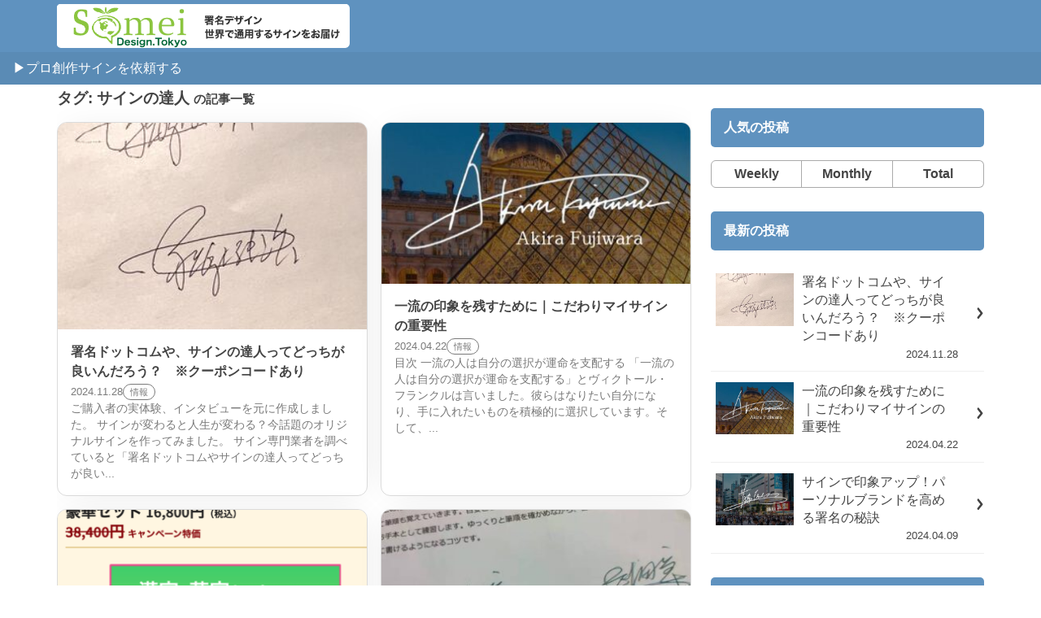

--- FILE ---
content_type: text/html; charset=UTF-8
request_url: https://syomeidesign.tokyo/?tag=%E3%82%B5%E3%82%A4%E3%83%B3%E3%81%AE%E9%81%94%E4%BA%BA
body_size: 6886
content:
<!DOCTYPE html><html dir="ltr" lang="ja"
 prefix="og: https://ogp.me/ns#" ><head prefix="og: http://ogp.me/ns# fb: http://ogp.me/ns/fb# article: http://ogp.me/ns/article#"><meta charset="UTF-8" ><meta name="viewport" content="width=device-width,initial-scale=1"><meta name="format-detection" content="telephone=no" ><link media="all" href="https://syomeidesign.tokyo/wp-content/cache/autoptimize/css/autoptimize_cfb7dd366456de26b3f875be086992d0.css" rel="stylesheet"><title>サインの達人 - サイン書き方講座｜簡単サインの作り方</title><meta name="robots" content="max-image-preview:large" /><link rel="canonical" href="https://syomeidesign.tokyo/?tag=%E3%82%B5%E3%82%A4%E3%83%B3%E3%81%AE%E9%81%94%E4%BA%BA" /><meta name="generator" content="All in One SEO (AIOSEO) 4.3.7" /> <script type="application/ld+json" class="aioseo-schema">{"@context":"https:\/\/schema.org","@graph":[{"@type":"BreadcrumbList","@id":"https:\/\/syomeidesign.tokyo\/?tag=%E3%82%B5%E3%82%A4%E3%83%B3%E3%81%AE%E9%81%94%E4%BA%BA#breadcrumblist","itemListElement":[{"@type":"ListItem","@id":"https:\/\/syomeidesign.tokyo\/#listItem","position":1,"item":{"@type":"WebPage","@id":"https:\/\/syomeidesign.tokyo\/","name":"\u30db\u30fc\u30e0","description":"\u7f72\u540d\u30c7\u30b6\u30a4\u30f3.tokyo","url":"https:\/\/syomeidesign.tokyo\/"},"nextItem":"https:\/\/syomeidesign.tokyo\/?tag=%e3%82%b5%e3%82%a4%e3%83%b3%e3%81%ae%e9%81%94%e4%ba%ba#listItem"},{"@type":"ListItem","@id":"https:\/\/syomeidesign.tokyo\/?tag=%e3%82%b5%e3%82%a4%e3%83%b3%e3%81%ae%e9%81%94%e4%ba%ba#listItem","position":2,"item":{"@type":"WebPage","@id":"https:\/\/syomeidesign.tokyo\/?tag=%e3%82%b5%e3%82%a4%e3%83%b3%e3%81%ae%e9%81%94%e4%ba%ba","name":"\u30b5\u30a4\u30f3\u306e\u9054\u4eba","url":"https:\/\/syomeidesign.tokyo\/?tag=%e3%82%b5%e3%82%a4%e3%83%b3%e3%81%ae%e9%81%94%e4%ba%ba"},"previousItem":"https:\/\/syomeidesign.tokyo\/#listItem"}]},{"@type":"CollectionPage","@id":"https:\/\/syomeidesign.tokyo\/?tag=%E3%82%B5%E3%82%A4%E3%83%B3%E3%81%AE%E9%81%94%E4%BA%BA#collectionpage","url":"https:\/\/syomeidesign.tokyo\/?tag=%E3%82%B5%E3%82%A4%E3%83%B3%E3%81%AE%E9%81%94%E4%BA%BA","name":"\u30b5\u30a4\u30f3\u306e\u9054\u4eba - \u30b5\u30a4\u30f3\u66f8\u304d\u65b9\u8b1b\u5ea7\uff5c\u7c21\u5358\u30b5\u30a4\u30f3\u306e\u4f5c\u308a\u65b9","inLanguage":"ja","isPartOf":{"@id":"https:\/\/syomeidesign.tokyo\/#website"},"breadcrumb":{"@id":"https:\/\/syomeidesign.tokyo\/?tag=%E3%82%B5%E3%82%A4%E3%83%B3%E3%81%AE%E9%81%94%E4%BA%BA#breadcrumblist"}},{"@type":"Organization","@id":"https:\/\/syomeidesign.tokyo\/#organization","name":"\u30b5\u30a4\u30f3\u66f8\u304d\u65b9\u8b1b\u5ea7\uff5c\u7c21\u5358\u30b5\u30a4\u30f3\u306e\u4f5c\u308a\u65b9","url":"https:\/\/syomeidesign.tokyo\/","logo":{"@type":"ImageObject","url":"https:\/\/syomeidesign.tokyo\/wp-content\/uploads\/2017\/06\/sitelogo-long-1.png","@id":"https:\/\/syomeidesign.tokyo\/#organizationLogo","width":600,"height":90,"caption":"\u7f72\u540d\u30b5\u30a4\u30f3\u306e\u66f8\u304d\u65b9\u8b1b\u5ea7\u3001\u30c7\u30b6\u30a4\u30f3\u898b\u672c\u30b5\u30f3\u30d7\u30eb\u3000\u30c8\u30c3\u30d7\u30da\u30fc\u30b8\u30ed\u30b4"},"image":{"@id":"https:\/\/syomeidesign.tokyo\/#organizationLogo"}},{"@type":"WebSite","@id":"https:\/\/syomeidesign.tokyo\/#website","url":"https:\/\/syomeidesign.tokyo\/","name":"\u30b5\u30a4\u30f3\u66f8\u304d\u65b9\u8b1b\u5ea7\uff5c\u7c21\u5358\u30b5\u30a4\u30f3\u306e\u4f5c\u308a\u65b9","description":"\u7f72\u540d\u30c7\u30b6\u30a4\u30f3.tokyo","inLanguage":"ja","publisher":{"@id":"https:\/\/syomeidesign.tokyo\/#organization"}}]}</script> <link rel='dns-prefetch' href='//use.fontawesome.com' /><link rel='dns-prefetch' href='//fonts.googleapis.com' /><link rel="alternate" type="application/rss+xml" title="サイン書き方講座｜簡単サインの作り方 &raquo; フィード" href="https://syomeidesign.tokyo/?feed=rss2" /><link rel="alternate" type="application/rss+xml" title="サイン書き方講座｜簡単サインの作り方 &raquo; コメントフィード" href="https://syomeidesign.tokyo/?feed=comments-rss2" /><link rel='stylesheet' id='font-awesome-css' href='//use.fontawesome.com/releases/v5.0.13/css/all.css?ver=6.1.9' type='text/css' media='all' /><link crossorigin="anonymous" rel='stylesheet' id='raleway-css' href='https://fonts.googleapis.com/css?family=Raleway&#038;ver=6.1.9' type='text/css' media='all' /> <script type='text/javascript' src='https://syomeidesign.tokyo/wp-includes/js/jquery/jquery.min.js?ver=3.6.1' id='jquery-core-js'></script> <link rel="https://api.w.org/" href="https://syomeidesign.tokyo/index.php?rest_route=/" /><link rel="alternate" type="application/json" href="https://syomeidesign.tokyo/index.php?rest_route=/wp/v2/tags/84" /><link rel="EditURI" type="application/rsd+xml" title="RSD" href="https://syomeidesign.tokyo/xmlrpc.php?rsd" /><link rel="wlwmanifest" type="application/wlwmanifest+xml" href="https://syomeidesign.tokyo/wp-includes/wlwmanifest.xml" /><link rel="manifest" href="/manifest.json">  <script src="https://syomeidesign.tokyo/wp-content/cache/autoptimize/js/autoptimize_97349d6b869d9151d28e9e65de57caf2.js"></script></head><body class="archive tag tag-84 wp-custom-logo" ><header class="global-header" role="banner"><div class="global-header-content container"><div class="logo"> <a href="https://syomeidesign.tokyo/" class="custom-logo-link" rel="home"><noscript><img width="600" height="90" src="https://syomeidesign.tokyo/wp-content/uploads/2017/06/sitelogo-long-1.png" class="custom-logo" alt="署名サインの書き方講座、デザイン見本サンプル　トップページロゴ" decoding="async" srcset="https://syomeidesign.tokyo/wp-content/uploads/2017/06/sitelogo-long-1.png 600w, https://syomeidesign.tokyo/wp-content/uploads/2017/06/sitelogo-long-1-300x45.png 300w" sizes="(max-width: 600px) 100vw, 600px" /></noscript><img width="600" height="90" src='data:image/svg+xml,%3Csvg%20xmlns=%22http://www.w3.org/2000/svg%22%20viewBox=%220%200%20600%2090%22%3E%3C/svg%3E' data-src="https://syomeidesign.tokyo/wp-content/uploads/2017/06/sitelogo-long-1.png" class="lazyload custom-logo" alt="署名サインの書き方講座、デザイン見本サンプル　トップページロゴ" decoding="async" data-srcset="https://syomeidesign.tokyo/wp-content/uploads/2017/06/sitelogo-long-1.png 600w, https://syomeidesign.tokyo/wp-content/uploads/2017/06/sitelogo-long-1-300x45.png 300w" data-sizes="(max-width: 600px) 100vw, 600px" /></a></div><div class="sns-icons optional-nav"></div></div><nav><ul class='head-menu-items'><li id="menu-item-597" class="menu-item menu-item-type-custom menu-item-object-custom menu-item-597"><a href="https://kanji-design.com">▶プロ創作サインを依頼する</a></li></ul><div class="head-menu-nav"> <button class="head-menu-nav-button head-menu-nav-button-left" style="display:none"></button> <button class="head-menu-nav-button head-menu-nav-button-right"></button></div></nav>  <script async src="https://www.googletagmanager.com/gtag/js?id=UA-99989668-1"></script> </header><div class="container grid main-2-column"><main class="content grid-content"><section class="archive"><header class="entry-head"><h1>タグ: <span>サインの達人</span> <span class="small">の記事一覧</span></h1></header><section class="entry-content" ><ul class="main-loop grid"><li class="column is-12 is-6-tablet card is-shadow is-big-picture"> <a href="https://syomeidesign.tokyo/?p=1572" rel="bookmark" title="署名ドットコムや、サインの達人ってどっちが良いんだろう？　※クーポンコードあり"><figure class="thumbnail"> <noscript><img width="299" height="200" src="https://syomeidesign.tokyo/wp-content/uploads/2023/03/サインを上手に書く方法.jpg" class="attachment-facebook-thumb size-facebook-thumb wp-post-image" alt="署名ドットコムや、サインの達人" decoding="async" /></noscript><img width="299" height="200" src='data:image/svg+xml,%3Csvg%20xmlns=%22http://www.w3.org/2000/svg%22%20viewBox=%220%200%20299%20200%22%3E%3C/svg%3E' data-src="https://syomeidesign.tokyo/wp-content/uploads/2023/03/サインを上手に書く方法.jpg" class="lazyload attachment-facebook-thumb size-facebook-thumb wp-post-image" alt="署名ドットコムや、サインの達人" decoding="async" /></figure><div class="footline"><div class="headline">署名ドットコムや、サインの達人ってどっちが良いんだろう？　※クーポンコードあり</div> <time class="bottom-footline">2024.11.28</time><div class="bottom-footline is-inline is-round-button category cat_1">情報</div><div class="excerpt">ご購入者の実体験、インタビューを元に作成しました。 サインが変わると人生が変わる？今話題のオリジナルサインを作ってみました。 サイン専門業者を調べていると「署名ドットコムやサインの達人ってどっちが良い...</div></div> </a></li><li class="column is-12 is-6-tablet card is-shadow is-big-picture"> <a href="https://syomeidesign.tokyo/?p=1569" rel="bookmark" title="一流の印象を残すために｜こだわりマイサインの重要性"><figure class="thumbnail"> <noscript><img width="384" height="200" src="https://syomeidesign.tokyo/wp-content/uploads/2024/04/Sdesign_03-384x200.jpeg" class="attachment-facebook-thumb size-facebook-thumb wp-post-image" alt="" decoding="async" loading="lazy" /></noscript><img width="384" height="200" src='data:image/svg+xml,%3Csvg%20xmlns=%22http://www.w3.org/2000/svg%22%20viewBox=%220%200%20384%20200%22%3E%3C/svg%3E' data-src="https://syomeidesign.tokyo/wp-content/uploads/2024/04/Sdesign_03-384x200.jpeg" class="lazyload attachment-facebook-thumb size-facebook-thumb wp-post-image" alt="" decoding="async" loading="lazy" /></figure><div class="footline"><div class="headline">一流の印象を残すために｜こだわりマイサインの重要性</div> <time class="bottom-footline">2024.04.22</time><div class="bottom-footline is-inline is-round-button category cat_1">情報</div><div class="excerpt">目次 一流の人は自分の選択が運命を支配する 「一流の人は自分の選択が運命を支配する」とヴィクトール・フランクルは言いました。彼らはなりたい自分になり、手に入れたいものを積極的に選択しています。そして、...</div></div> </a></li><li class="column is-12 is-6-tablet card is-shadow is-big-picture"> <a href="https://syomeidesign.tokyo/?p=1549" rel="bookmark" title="【2023年5月】サインの達人 最新クーポンコード！高品質サービス適用"><figure class="thumbnail"> <noscript><img width="384" height="200" src="https://syomeidesign.tokyo/wp-content/uploads/2021/10/image-1-384x200.png" class="attachment-facebook-thumb size-facebook-thumb wp-post-image" alt="サインの達人クーポンコード" decoding="async" loading="lazy" /></noscript><img width="384" height="200" src='data:image/svg+xml,%3Csvg%20xmlns=%22http://www.w3.org/2000/svg%22%20viewBox=%220%200%20384%20200%22%3E%3C/svg%3E' data-src="https://syomeidesign.tokyo/wp-content/uploads/2021/10/image-1-384x200.png" class="lazyload attachment-facebook-thumb size-facebook-thumb wp-post-image" alt="サインの達人クーポンコード" decoding="async" loading="lazy" /></figure><div class="footline"><div class="headline">【2023年5月】サインの達人 最新クーポンコード！高品質サービス適用</div> <time class="bottom-footline">2023.05.25</time><div class="bottom-footline is-inline is-round-button category cat_76">サイン記事</div><div class="excerpt">サイン専門家にサインを注文してみた。 クーポンコードあり https://kanji-design.com サインの達人で、お得に買い物できる最新のクーポンコードを紹介。最大50％OFFのイベントに加...</div></div> </a></li><li class="column is-12 is-6-tablet card is-shadow is-big-picture"> <a href="https://syomeidesign.tokyo/?p=1449" rel="bookmark" title="サインの達人と署名ドットコムで比較。サインの達人で注文してみたが…"><figure class="thumbnail"> <noscript><img width="384" height="200" src="https://syomeidesign.tokyo/wp-content/uploads/2021/10/WechatIMG363-384x200.jpeg" class="attachment-facebook-thumb size-facebook-thumb wp-post-image" alt="" decoding="async" loading="lazy" /></noscript><img width="384" height="200" src='data:image/svg+xml,%3Csvg%20xmlns=%22http://www.w3.org/2000/svg%22%20viewBox=%220%200%20384%20200%22%3E%3C/svg%3E' data-src="https://syomeidesign.tokyo/wp-content/uploads/2021/10/WechatIMG363-384x200.jpeg" class="lazyload attachment-facebook-thumb size-facebook-thumb wp-post-image" alt="" decoding="async" loading="lazy" /></figure><div class="footline"><div class="headline">サインの達人と署名ドットコムで比較。サインの達人で注文してみたが…</div> <time class="bottom-footline">2021.10.12</time><div class="bottom-footline is-inline is-round-button category cat_1">情報</div><div class="excerpt">サインの達人と署名ドットコムなど業者がある中で、サインをいざ作ってみたいと思って踏み切れない。今回私が自らサインを業者に依頼してみました。自分でサインを書いてみても、全く上手く行かない。。恥ずかしいサインはもう嫌だ、本気でサインに向き合ってみます。今回は、サインの達人へサイン注文してみたが、想像してなかった結果が。</div></div> </a></li></ul><nav id="more-button"></nav></section></section></main><div id="sidebar" class="grid-sidebar"><div class="sidebar-main sticky"><section class="wpp-sidebar sidebar-widget sentry-widget"><h1>人気の投稿</h1><div class="se_popular_posts"> <input id="panel-1-ctrl" class="panel-radios" type="radio" name="tab-radios" checked> <input id="panel-2-ctrl" class="panel-radios" type="radio" name="tab-radios"> <input id="panel-3-ctrl" class="panel-radios" type="radio" name="tab-radios"><ul class="tabs"><li class="tab-item li-for-panel-1"> <label class="panel-label" for="panel-1-ctrl">Weekly</label></li><li class="tab-item li-for-panel-2"> <label class="panel-label" for="panel-2-ctrl">Monthly</label></li><li class="tab-item li-for-panel-3"> <label class="panel-label" for="panel-3-ctrl">Total</label></li></ul><div class="panels"><div class="wpp_content panel-1"><ul class="wpp-list list is-thumbnail-list is-indicator"><li class="thumblist"> <a href= "https://syomeidesign.tokyo/?p=1027"><figure class="thumbnail"><noscript><img src="https://syomeidesign.tokyo/wp-content/uploads/2018/08/STUSSYの書き方スロー再生サインの書き方-300x200.png" width="300" height="200" alt="STUSSYの書き方 │ 簡単５ステップ" class="wpp-thumbnail wpp_cached_thumb wpp_featured" /></noscript><img src='data:image/svg+xml,%3Csvg%20xmlns=%22http://www.w3.org/2000/svg%22%20viewBox=%220%200%20300%20200%22%3E%3C/svg%3E' data-src="https://syomeidesign.tokyo/wp-content/uploads/2018/08/STUSSYの書き方スロー再生サインの書き方-300x200.png" width="300" height="200" alt="STUSSYの書き方 │ 簡単５ステップ" class="lazyload wpp-thumbnail wpp_cached_thumb wpp_featured" /></figure><div class="content"><div class="post-text">STUSSYの書き方 │ 簡単５ステップ</div> <span class="footline"><time><i class="far fa-clock"></i>2018.8.14</time></span></div> </a></li><li class="thumblist"> <a href= "https://syomeidesign.tokyo/?p=984"><figure class="thumbnail"><noscript><img src="https://syomeidesign.tokyo/wp-content/uploads/2018/02/sample_business-300x200.jpg" width="300" height="200" alt="海外ビジネスで使える、英語サインの書き方（初心者向け）" class="wpp-thumbnail wpp_cached_thumb wpp_featured" /></noscript><img src='data:image/svg+xml,%3Csvg%20xmlns=%22http://www.w3.org/2000/svg%22%20viewBox=%220%200%20300%20200%22%3E%3C/svg%3E' data-src="https://syomeidesign.tokyo/wp-content/uploads/2018/02/sample_business-300x200.jpg" width="300" height="200" alt="海外ビジネスで使える、英語サインの書き方（初心者向け）" class="lazyload wpp-thumbnail wpp_cached_thumb wpp_featured" /></figure><div class="content"><div class="post-text">海外ビジネスで使える、英語サインの書き方（初心者向け）</div> <span class="footline"><time><i class="far fa-clock"></i>2018.2.27</time></span></div> </a></li><li class="thumblist"> <a href= "https://syomeidesign.tokyo/?p=1515"><figure class="thumbnail"><noscript><img src="https://syomeidesign.tokyo/wp-content/uploads/2023/03/サインデザイン練習キット-300x200.gif" width="300" height="200" alt="サインの書き方｜サインの達人にしてみた結果が想像以上に…" class="wpp-thumbnail wpp_cached_thumb wpp_featured" /></noscript><img src='data:image/svg+xml,%3Csvg%20xmlns=%22http://www.w3.org/2000/svg%22%20viewBox=%220%200%20300%20200%22%3E%3C/svg%3E' data-src="https://syomeidesign.tokyo/wp-content/uploads/2023/03/サインデザイン練習キット-300x200.gif" width="300" height="200" alt="サインの書き方｜サインの達人にしてみた結果が想像以上に…" class="lazyload wpp-thumbnail wpp_cached_thumb wpp_featured" /></figure><div class="content"><div class="post-text">サインの書き方｜サインの達人にしてみた結果が想像以上に…</div> <span class="footline"><time><i class="far fa-clock"></i>2023.3.24</time></span></div> </a></li><li class="thumblist"> <a href= "https://syomeidesign.tokyo/?p=1384"><figure class="thumbnail"><noscript><img src="https://syomeidesign.tokyo/wp-content/uploads/2020/04/格上げサイン体験レビュー注文-300x200.jpg" width="300" height="200" alt="【印鑑不要】海外では常識、電子サイン署名の書き方、業務効率" class="wpp-thumbnail wpp_cached_thumb wpp_featured" /></noscript><img src='data:image/svg+xml,%3Csvg%20xmlns=%22http://www.w3.org/2000/svg%22%20viewBox=%220%200%20300%20200%22%3E%3C/svg%3E' data-src="https://syomeidesign.tokyo/wp-content/uploads/2020/04/格上げサイン体験レビュー注文-300x200.jpg" width="300" height="200" alt="【印鑑不要】海外では常識、電子サイン署名の書き方、業務効率" class="lazyload wpp-thumbnail wpp_cached_thumb wpp_featured" /></figure><div class="content"><div class="post-text">【印鑑不要】海外では常識、電子サイン署名の書き方、業務効率</div> <span class="footline"><time><i class="far fa-clock"></i>2020.4.28</time></span></div> </a></li></ul></div><div class="wpp_content panel-2"><ul class="wpp-list list is-thumbnail-list is-indicator"><li class="thumblist"> <a href= "https://syomeidesign.tokyo/?p=984"><figure class="thumbnail"><noscript><img src="https://syomeidesign.tokyo/wp-content/uploads/2018/02/sample_business-300x200.jpg" width="300" height="200" alt="海外ビジネスで使える、英語サインの書き方（初心者向け）" class="wpp-thumbnail wpp_cached_thumb wpp_featured" /></noscript><img src='data:image/svg+xml,%3Csvg%20xmlns=%22http://www.w3.org/2000/svg%22%20viewBox=%220%200%20300%20200%22%3E%3C/svg%3E' data-src="https://syomeidesign.tokyo/wp-content/uploads/2018/02/sample_business-300x200.jpg" width="300" height="200" alt="海外ビジネスで使える、英語サインの書き方（初心者向け）" class="lazyload wpp-thumbnail wpp_cached_thumb wpp_featured" /></figure><div class="content"><div class="post-text">海外ビジネスで使える、英語サインの書き方（初心者向け）</div> <span class="footline"><time><i class="far fa-clock"></i>2018.2.27</time></span></div> </a></li><li class="thumblist"> <a href= "https://syomeidesign.tokyo/?p=1027"><figure class="thumbnail"><noscript><img src="https://syomeidesign.tokyo/wp-content/uploads/2018/08/STUSSYの書き方スロー再生サインの書き方-300x200.png" width="300" height="200" alt="STUSSYの書き方 │ 簡単５ステップ" class="wpp-thumbnail wpp_cached_thumb wpp_featured" /></noscript><img src='data:image/svg+xml,%3Csvg%20xmlns=%22http://www.w3.org/2000/svg%22%20viewBox=%220%200%20300%20200%22%3E%3C/svg%3E' data-src="https://syomeidesign.tokyo/wp-content/uploads/2018/08/STUSSYの書き方スロー再生サインの書き方-300x200.png" width="300" height="200" alt="STUSSYの書き方 │ 簡単５ステップ" class="lazyload wpp-thumbnail wpp_cached_thumb wpp_featured" /></figure><div class="content"><div class="post-text">STUSSYの書き方 │ 簡単５ステップ</div> <span class="footline"><time><i class="far fa-clock"></i>2018.8.14</time></span></div> </a></li><li class="thumblist"> <a href= "https://syomeidesign.tokyo/?p=1449"><figure class="thumbnail"><noscript><img src="https://syomeidesign.tokyo/wp-content/uploads/2021/10/WechatIMG363-300x200.jpeg" width="300" height="200" alt="サインの達人と署名ドットコムで比較。サインの達人で注文してみたが…" class="wpp-thumbnail wpp_cached_thumb wpp_featured" /></noscript><img src='data:image/svg+xml,%3Csvg%20xmlns=%22http://www.w3.org/2000/svg%22%20viewBox=%220%200%20300%20200%22%3E%3C/svg%3E' data-src="https://syomeidesign.tokyo/wp-content/uploads/2021/10/WechatIMG363-300x200.jpeg" width="300" height="200" alt="サインの達人と署名ドットコムで比較。サインの達人で注文してみたが…" class="lazyload wpp-thumbnail wpp_cached_thumb wpp_featured" /></figure><div class="content"><div class="post-text">サインの達人と署名ドットコムで比較。サインの達人で注文してみたが…</div> <span class="footline"><time><i class="far fa-clock"></i>2021.10.12</time></span></div> </a></li><li class="thumblist"> <a href= "https://syomeidesign.tokyo/?p=1515"><figure class="thumbnail"><noscript><img src="https://syomeidesign.tokyo/wp-content/uploads/2023/03/サインデザイン練習キット-300x200.gif" width="300" height="200" alt="サインの書き方｜サインの達人にしてみた結果が想像以上に…" class="wpp-thumbnail wpp_cached_thumb wpp_featured" /></noscript><img src='data:image/svg+xml,%3Csvg%20xmlns=%22http://www.w3.org/2000/svg%22%20viewBox=%220%200%20300%20200%22%3E%3C/svg%3E' data-src="https://syomeidesign.tokyo/wp-content/uploads/2023/03/サインデザイン練習キット-300x200.gif" width="300" height="200" alt="サインの書き方｜サインの達人にしてみた結果が想像以上に…" class="lazyload wpp-thumbnail wpp_cached_thumb wpp_featured" /></figure><div class="content"><div class="post-text">サインの書き方｜サインの達人にしてみた結果が想像以上に…</div> <span class="footline"><time><i class="far fa-clock"></i>2023.3.24</time></span></div> </a></li></ul></div><div class="wpp_content panel-3"><ul class="wpp-list list is-thumbnail-list is-indicator"><li class="thumblist"> <a href= "https://syomeidesign.tokyo/?p=984"><figure class="thumbnail"><noscript><img src="https://syomeidesign.tokyo/wp-content/uploads/2018/02/sample_business-300x200.jpg" width="300" height="200" alt="海外ビジネスで使える、英語サインの書き方（初心者向け）" class="wpp-thumbnail wpp_cached_thumb wpp_featured" /></noscript><img src='data:image/svg+xml,%3Csvg%20xmlns=%22http://www.w3.org/2000/svg%22%20viewBox=%220%200%20300%20200%22%3E%3C/svg%3E' data-src="https://syomeidesign.tokyo/wp-content/uploads/2018/02/sample_business-300x200.jpg" width="300" height="200" alt="海外ビジネスで使える、英語サインの書き方（初心者向け）" class="lazyload wpp-thumbnail wpp_cached_thumb wpp_featured" /></figure><div class="content"><div class="post-text">海外ビジネスで使える、英語サインの書き方（初心者向け）</div> <span class="footline"><time><i class="far fa-clock"></i>2018.2.27</time></span></div> </a></li><li class="thumblist"> <a href= "https://syomeidesign.tokyo/?p=141"><figure class="thumbnail"><noscript><img src="https://syomeidesign.tokyo/wp-content/uploads/2017/06/sample_how02-1.png" width="300" height="200" alt="サイン署名かわいい書き方" class="wpp-thumbnail wpp_cached_thumb wpp_featured" /></noscript><img src='data:image/svg+xml,%3Csvg%20xmlns=%22http://www.w3.org/2000/svg%22%20viewBox=%220%200%20300%20200%22%3E%3C/svg%3E' data-src="https://syomeidesign.tokyo/wp-content/uploads/2017/06/sample_how02-1.png" width="300" height="200" alt="サイン署名かわいい書き方" class="lazyload wpp-thumbnail wpp_cached_thumb wpp_featured" /></figure><div class="content"><div class="post-text">サイン署名かわいい書き方</div> <span class="footline"><time><i class="far fa-clock"></i>2017.6.5</time></span></div> </a></li><li class="thumblist"> <a href= "https://syomeidesign.tokyo/?p=1027"><figure class="thumbnail"><noscript><img src="https://syomeidesign.tokyo/wp-content/uploads/2018/08/STUSSYの書き方スロー再生サインの書き方-300x200.png" width="300" height="200" alt="STUSSYの書き方 │ 簡単５ステップ" class="wpp-thumbnail wpp_cached_thumb wpp_featured" /></noscript><img src='data:image/svg+xml,%3Csvg%20xmlns=%22http://www.w3.org/2000/svg%22%20viewBox=%220%200%20300%20200%22%3E%3C/svg%3E' data-src="https://syomeidesign.tokyo/wp-content/uploads/2018/08/STUSSYの書き方スロー再生サインの書き方-300x200.png" width="300" height="200" alt="STUSSYの書き方 │ 簡単５ステップ" class="lazyload wpp-thumbnail wpp_cached_thumb wpp_featured" /></figure><div class="content"><div class="post-text">STUSSYの書き方 │ 簡単５ステップ</div> <span class="footline"><time><i class="far fa-clock"></i>2018.8.14</time></span></div> </a></li><li class="thumblist"> <a href= "https://syomeidesign.tokyo/?p=218"><figure class="thumbnail"><noscript><img src="https://syomeidesign.tokyo/wp-content/uploads/2017/06/sample_kd007-300x200.png" width="300" height="200" alt="シンプルな漢字サインの作り方" class="wpp-thumbnail wpp_cached_thumb wpp_featured" /></noscript><img src='data:image/svg+xml,%3Csvg%20xmlns=%22http://www.w3.org/2000/svg%22%20viewBox=%220%200%20300%20200%22%3E%3C/svg%3E' data-src="https://syomeidesign.tokyo/wp-content/uploads/2017/06/sample_kd007-300x200.png" width="300" height="200" alt="シンプルな漢字サインの作り方" class="lazyload wpp-thumbnail wpp_cached_thumb wpp_featured" /></figure><div class="content"><div class="post-text">シンプルな漢字サインの作り方</div> <span class="footline"><time><i class="far fa-clock"></i>2017.6.10</time></span></div> </a></li></ul></div></div></div></section><section class="wpp-sidebar sidebar-widget sentry-widget"><h1>最新の投稿</h1><ul class="list is-thumbnail-list is-indicator"><li class="thumblist"> <a href="https://syomeidesign.tokyo/?p=1572"><figure class="thumbnail"> <noscript><img width="299" height="200" src="https://syomeidesign.tokyo/wp-content/uploads/2023/03/サインを上手に書く方法.jpg" class="attachment-related-thumb size-related-thumb wp-post-image" alt="署名ドットコムや、サインの達人" decoding="async" loading="lazy" /></noscript><img width="299" height="200" src='data:image/svg+xml,%3Csvg%20xmlns=%22http://www.w3.org/2000/svg%22%20viewBox=%220%200%20299%20200%22%3E%3C/svg%3E' data-src="https://syomeidesign.tokyo/wp-content/uploads/2023/03/サインを上手に書く方法.jpg" class="lazyload attachment-related-thumb size-related-thumb wp-post-image" alt="署名ドットコムや、サインの達人" decoding="async" loading="lazy" /></figure><div class="content"> 署名ドットコムや、サインの達人ってどっちが良いんだろう？　※クーポンコードあり <span class="footline"><time>2024.11.28</time></span></div> </a></li><li class="thumblist"> <a href="https://syomeidesign.tokyo/?p=1569"><figure class="thumbnail"> <noscript><img width="300" height="200" src="https://syomeidesign.tokyo/wp-content/uploads/2024/04/Sdesign_03-300x200.jpeg" class="attachment-related-thumb size-related-thumb wp-post-image" alt="" decoding="async" loading="lazy" /></noscript><img width="300" height="200" src='data:image/svg+xml,%3Csvg%20xmlns=%22http://www.w3.org/2000/svg%22%20viewBox=%220%200%20300%20200%22%3E%3C/svg%3E' data-src="https://syomeidesign.tokyo/wp-content/uploads/2024/04/Sdesign_03-300x200.jpeg" class="lazyload attachment-related-thumb size-related-thumb wp-post-image" alt="" decoding="async" loading="lazy" /></figure><div class="content"> 一流の印象を残すために｜こだわりマイサインの重要性 <span class="footline"><time>2024.04.22</time></span></div> </a></li><li class="thumblist"> <a href="https://syomeidesign.tokyo/?p=1564"><figure class="thumbnail"> <noscript><img width="300" height="200" src="https://syomeidesign.tokyo/wp-content/uploads/2024/04/Sdesign_04-300x200.jpeg" class="attachment-related-thumb size-related-thumb wp-post-image" alt="" decoding="async" loading="lazy" /></noscript><img width="300" height="200" src='data:image/svg+xml,%3Csvg%20xmlns=%22http://www.w3.org/2000/svg%22%20viewBox=%220%200%20300%20200%22%3E%3C/svg%3E' data-src="https://syomeidesign.tokyo/wp-content/uploads/2024/04/Sdesign_04-300x200.jpeg" class="lazyload attachment-related-thumb size-related-thumb wp-post-image" alt="" decoding="async" loading="lazy" /></figure><div class="content"> サインで印象アップ！パーソナルブランドを高める署名の秘訣 <span class="footline"><time>2024.04.09</time></span></div> </a></li></ul></section><section class="wpp-sidebar sidebar-widget sentry-widget"><h1>署名デザイン.tokyo　運営者：長谷川</h1><div class="textwidget"><noscript><img src="https://syomeidesign.tokyo/wp-content/uploads/2018/11/-e1543461340934.jpg" alt="世界で通用するサインを作成 漢字デザイン.com" width="320px"></noscript><img class="lazyload" src='data:image/svg+xml,%3Csvg%20xmlns=%22http://www.w3.org/2000/svg%22%20viewBox=%220%200%20320%20213.33333333333%22%3E%3C/svg%3E' data-src="https://syomeidesign.tokyo/wp-content/uploads/2018/11/-e1543461340934.jpg" alt="世界で通用するサインを作成 漢字デザイン.com" width="320px"><br> 1986年生まれ。海外での仕事が多く、東南アジア、オセアニアを飛び交う毎日。<br><br> 海外駐在員としての経験を活かし、日本で働く方々へ有益な<a href="https://syomeidesign.tokyo/">サインの書き方ブログ</a>を発信。 <br><br> 特に海外で活躍する著名人、デザインアーティストなどの人脈と経験を活かし、日本へのサインの普及活動を行っている。 <br></div></section><section class="wpp-sidebar sidebar-widget sentry-widget"><div class="textwidget"><a href="https://kanji-design.com"><noscript><img src="https://syomeidesign.tokyo/wp-content/uploads/2018/02/banner_003.jpg" alt="サイン書き方、サインの作り方をプロに依頼するサンプル見本"  width="280px"/></noscript><img class="lazyload" src='data:image/svg+xml,%3Csvg%20xmlns=%22http://www.w3.org/2000/svg%22%20viewBox=%220%200%20280%20186.66666666667%22%3E%3C/svg%3E' data-src="https://syomeidesign.tokyo/wp-content/uploads/2018/02/banner_003.jpg" alt="サイン書き方、サインの作り方をプロに依頼するサンプル見本"  width="280px"/></a></div></section></div></div></div><div class="sentry-bottom-nav"><ul><li id="btn-top" class="circle-button is-float"><a href="#top" title="ページトップヘ"><i class="fa fas fa-arrow-up"></i></a></li></ul></div><aside class="float-sns-box"><div class="container"> <a id="btn-close" href="#close" ><i class="fas fa-times"></i></a><div class="sns-share sns-share-large"><h2>Share<span class="small">この記事をシェアしよう！</span></h2><ul class="columns grid is-multiline is-mobile"><li class="column is-6"> <a class="button is-large is-fill facebook" target="_blank" href="//www.facebook.com/sharer.php?src=bm&u=https://syomeidesign.tokyo/?p=1572"> <i class="fab fa-facebook-f"></i> <span class="sharetext">いいね</span> </span> </a></li><li class="column is-6"> <a class="button is-large is-fill  twitter" onclick="window.open('//twitter.com/intent/tweet?url=https%3A%2F%2Fsyomeidesign.tokyo%2F%3Fp%3D1572&text=%E7%BD%B2%E5%90%8D%E3%83%89%E3%83%83%E3%83%88%E3%82%B3%E3%83%A0%E3%82%84%E3%80%81%E3%82%B5%E3%82%A4%E3%83%B3%E3%81%AE%E9%81%94%E4%BA%BA%E3%81%A3%E3%81%A6%E3%81%A9%E3%81%A3%E3%81%A1%E3%81%8C%E8%89%AF%E3%81%84%E3%82%93%E3%81%A0%E3%82%8D%E3%81%86%EF%BC%9F%E3%80%80%E2%80%BB%E3%82%AF%E3%83%BC%E3%83%9D%E3%83%B3%E3%82%B3%E3%83%BC%E3%83%89%E3%81%82%E3%82%8A				&tw_p=tweetbutton', '', 'width=500,height=450'); return false;"> <i class="fab fa-twitter"></i> <span class="sharetext">ツイート</span> </a></li><li class="column is-4"> <a class="button is-large is-fill hatebu" target="_blank" href="https://b.hatena.ne.jp/add?mode=confirm&url=https%3A%2F%2Fsyomeidesign.tokyo%2F%3Fp%3D1572&title=%E7%BD%B2%E5%90%8D%E3%83%89%E3%83%83%E3%83%88%E3%82%B3%E3%83%A0%E3%82%84%E3%80%81%E3%82%B5%E3%82%A4%E3%83%B3%E3%81%AE%E9%81%94%E4%BA%BA%E3%81%A3%E3%81%A6%E3%81%A9%E3%81%A3%E3%81%A1%E3%81%8C%E8%89%AF%E3%81%84%E3%82%93%E3%81%A0%E3%82%8D%E3%81%86%EF%BC%9F%E3%80%80%E2%80%BB%E3%82%AF%E3%83%BC%E3%83%9D%E3%83%B3%E3%82%B3%E3%83%BC%E3%83%89%E3%81%82%E3%82%8A" onclick="window.open(this.href, 'HBwindow', 'width=600, height=400, menubar=no, toolbar=no, scrollbars=yes'); return false;" target="_blank"> <i class="fa se-hatebu"></i> <span class="sharetext is-mobile-hidden">はてブ</span> </a> <script type="text/javascript" src="//b.st-hatena.com/js/bookmark_button.js" charset="utf-8" async="async"></script> </li><li class="column is-4"> <a class="button is-large is-fill pocket" onclick="window.open('//getpocket.com/edit?url=https%3A%2F%2Fsyomeidesign.tokyo%2F%3Fp%3D1572&title=%E7%BD%B2%E5%90%8D%E3%83%89%E3%83%83%E3%83%88%E3%82%B3%E3%83%A0%E3%82%84%E3%80%81%E3%82%B5%E3%82%A4%E3%83%B3%E3%81%AE%E9%81%94%E4%BA%BA%E3%81%A3%E3%81%A6%E3%81%A9%E3%81%A3%E3%81%A1%E3%81%8C%E8%89%AF%E3%81%84%E3%82%93%E3%81%A0%E3%82%8D%E3%81%86%EF%BC%9F%E3%80%80%E2%80%BB%E3%82%AF%E3%83%BC%E3%83%9D%E3%83%B3%E3%82%B3%E3%83%BC%E3%83%89%E3%81%82%E3%82%8A', '', 'width=500,height=350'); return false;"> <i class="fab fa-get-pocket"></i> <span class="sharetext is-mobile-hidden">Pocket</span> </a></li><li class="column is-4"> <a class="button is-large is-fill line" target="_blank" href="//line.me/R/msg/text/?署名ドットコムや、サインの達人ってどっちが良いんだろう？　※クーポンコードあり%0D%0Ahttps://syomeidesign.tokyo/?p=1572"> <i class="fa se-line" aria-hidden="true"></i><span class="sharetext">送る</span> </a></li></ul></div></div></aside><footer id="footer" class="global-footer sentry-widget"><div class="container"><div class="grid"><div class="column is-12 is-4-desktop"><aside class="wpp-sidebar footer_left"><h1>【サイン依頼はこちら】</h1><div class="textwidget">▶創作サイン専門店｜サインの達人 <a href="https://kanji-design.com" target="”_blank”" rel="noopener"><noscript><img src="https://syomeidesign.tokyo/wp-content/uploads/2018/02/banner_002.jpg" alt="サイン書き方、サインの作り方をプロに依頼するサンプル見本" class="img-responsive" width="300"></noscript><img src='data:image/svg+xml,%3Csvg%20xmlns=%22http://www.w3.org/2000/svg%22%20viewBox=%220%200%20300%20200%22%3E%3C/svg%3E' data-src="https://syomeidesign.tokyo/wp-content/uploads/2018/02/banner_002.jpg" alt="サイン書き方、サインの作り方をプロに依頼するサンプル見本" class="lazyload img-responsive" width="300"></a></div></aside></div><div class="column is-12 is-6-tablet is-4-desktop"><aside class="wpp-sidebar footer_middle"><div class="se_popular_posts"> <input id="panel-1-ctrl" class="panel-radios" type="radio" name="tab-radios" checked> <input id="panel-2-ctrl" class="panel-radios" type="radio" name="tab-radios"> <input id="panel-3-ctrl" class="panel-radios" type="radio" name="tab-radios"><ul class="tabs"><li class="tab-item li-for-panel-1"> <label class="panel-label" for="panel-1-ctrl">Weekly</label></li><li class="tab-item li-for-panel-2"> <label class="panel-label" for="panel-2-ctrl">Monthly</label></li><li class="tab-item li-for-panel-3"> <label class="panel-label" for="panel-3-ctrl">Total</label></li></ul><div class="panels"><div class="wpp_content panel-1"><ul class="wpp-list list is-thumbnail-list is-indicator"><li class="thumblist"> <a href= "https://syomeidesign.tokyo/?p=1027"><figure class="thumbnail"><noscript><img src="https://syomeidesign.tokyo/wp-content/uploads/2018/08/STUSSYの書き方スロー再生サインの書き方-300x200.png" width="300" height="200" alt="STUSSYの書き方 │ 簡単５ステップ" class="wpp-thumbnail wpp_cached_thumb wpp_featured" /></noscript><img src='data:image/svg+xml,%3Csvg%20xmlns=%22http://www.w3.org/2000/svg%22%20viewBox=%220%200%20300%20200%22%3E%3C/svg%3E' data-src="https://syomeidesign.tokyo/wp-content/uploads/2018/08/STUSSYの書き方スロー再生サインの書き方-300x200.png" width="300" height="200" alt="STUSSYの書き方 │ 簡単５ステップ" class="lazyload wpp-thumbnail wpp_cached_thumb wpp_featured" /></figure><div class="content"><div class="post-text">STUSSYの書き方 │ 簡単５ステップ</div> <span class="footline"><time><i class="far fa-clock"></i>2018.8.14</time></span></div> </a></li><li class="thumblist"> <a href= "https://syomeidesign.tokyo/?p=984"><figure class="thumbnail"><noscript><img src="https://syomeidesign.tokyo/wp-content/uploads/2018/02/sample_business-300x200.jpg" width="300" height="200" alt="海外ビジネスで使える、英語サインの書き方（初心者向け）" class="wpp-thumbnail wpp_cached_thumb wpp_featured" /></noscript><img src='data:image/svg+xml,%3Csvg%20xmlns=%22http://www.w3.org/2000/svg%22%20viewBox=%220%200%20300%20200%22%3E%3C/svg%3E' data-src="https://syomeidesign.tokyo/wp-content/uploads/2018/02/sample_business-300x200.jpg" width="300" height="200" alt="海外ビジネスで使える、英語サインの書き方（初心者向け）" class="lazyload wpp-thumbnail wpp_cached_thumb wpp_featured" /></figure><div class="content"><div class="post-text">海外ビジネスで使える、英語サインの書き方（初心者向け）</div> <span class="footline"><time><i class="far fa-clock"></i>2018.2.27</time></span></div> </a></li><li class="thumblist"> <a href= "https://syomeidesign.tokyo/?p=1515"><figure class="thumbnail"><noscript><img src="https://syomeidesign.tokyo/wp-content/uploads/2023/03/サインデザイン練習キット-300x200.gif" width="300" height="200" alt="サインの書き方｜サインの達人にしてみた結果が想像以上に…" class="wpp-thumbnail wpp_cached_thumb wpp_featured" /></noscript><img src='data:image/svg+xml,%3Csvg%20xmlns=%22http://www.w3.org/2000/svg%22%20viewBox=%220%200%20300%20200%22%3E%3C/svg%3E' data-src="https://syomeidesign.tokyo/wp-content/uploads/2023/03/サインデザイン練習キット-300x200.gif" width="300" height="200" alt="サインの書き方｜サインの達人にしてみた結果が想像以上に…" class="lazyload wpp-thumbnail wpp_cached_thumb wpp_featured" /></figure><div class="content"><div class="post-text">サインの書き方｜サインの達人にしてみた結果が想像以上に…</div> <span class="footline"><time><i class="far fa-clock"></i>2023.3.24</time></span></div> </a></li></ul></div><div class="wpp_content panel-2"><ul class="wpp-list list is-thumbnail-list is-indicator"><li class="thumblist"> <a href= "https://syomeidesign.tokyo/?p=984"><figure class="thumbnail"><noscript><img src="https://syomeidesign.tokyo/wp-content/uploads/2018/02/sample_business-300x200.jpg" width="300" height="200" alt="海外ビジネスで使える、英語サインの書き方（初心者向け）" class="wpp-thumbnail wpp_cached_thumb wpp_featured" /></noscript><img src='data:image/svg+xml,%3Csvg%20xmlns=%22http://www.w3.org/2000/svg%22%20viewBox=%220%200%20300%20200%22%3E%3C/svg%3E' data-src="https://syomeidesign.tokyo/wp-content/uploads/2018/02/sample_business-300x200.jpg" width="300" height="200" alt="海外ビジネスで使える、英語サインの書き方（初心者向け）" class="lazyload wpp-thumbnail wpp_cached_thumb wpp_featured" /></figure><div class="content"><div class="post-text">海外ビジネスで使える、英語サインの書き方（初心者向け）</div> <span class="footline"><time><i class="far fa-clock"></i>2018.2.27</time></span></div> </a></li><li class="thumblist"> <a href= "https://syomeidesign.tokyo/?p=1027"><figure class="thumbnail"><noscript><img src="https://syomeidesign.tokyo/wp-content/uploads/2018/08/STUSSYの書き方スロー再生サインの書き方-300x200.png" width="300" height="200" alt="STUSSYの書き方 │ 簡単５ステップ" class="wpp-thumbnail wpp_cached_thumb wpp_featured" /></noscript><img src='data:image/svg+xml,%3Csvg%20xmlns=%22http://www.w3.org/2000/svg%22%20viewBox=%220%200%20300%20200%22%3E%3C/svg%3E' data-src="https://syomeidesign.tokyo/wp-content/uploads/2018/08/STUSSYの書き方スロー再生サインの書き方-300x200.png" width="300" height="200" alt="STUSSYの書き方 │ 簡単５ステップ" class="lazyload wpp-thumbnail wpp_cached_thumb wpp_featured" /></figure><div class="content"><div class="post-text">STUSSYの書き方 │ 簡単５ステップ</div> <span class="footline"><time><i class="far fa-clock"></i>2018.8.14</time></span></div> </a></li><li class="thumblist"> <a href= "https://syomeidesign.tokyo/?p=1449"><figure class="thumbnail"><noscript><img src="https://syomeidesign.tokyo/wp-content/uploads/2021/10/WechatIMG363-300x200.jpeg" width="300" height="200" alt="サインの達人と署名ドットコムで比較。サインの達人で注文してみたが…" class="wpp-thumbnail wpp_cached_thumb wpp_featured" /></noscript><img src='data:image/svg+xml,%3Csvg%20xmlns=%22http://www.w3.org/2000/svg%22%20viewBox=%220%200%20300%20200%22%3E%3C/svg%3E' data-src="https://syomeidesign.tokyo/wp-content/uploads/2021/10/WechatIMG363-300x200.jpeg" width="300" height="200" alt="サインの達人と署名ドットコムで比較。サインの達人で注文してみたが…" class="lazyload wpp-thumbnail wpp_cached_thumb wpp_featured" /></figure><div class="content"><div class="post-text">サインの達人と署名ドットコムで比較。サインの達人で注文してみたが…</div> <span class="footline"><time><i class="far fa-clock"></i>2021.10.12</time></span></div> </a></li></ul></div><div class="wpp_content panel-3"><ul class="wpp-list list is-thumbnail-list is-indicator"><li class="thumblist"> <a href= "https://syomeidesign.tokyo/?p=984"><figure class="thumbnail"><noscript><img src="https://syomeidesign.tokyo/wp-content/uploads/2018/02/sample_business-300x200.jpg" width="300" height="200" alt="海外ビジネスで使える、英語サインの書き方（初心者向け）" class="wpp-thumbnail wpp_cached_thumb wpp_featured" /></noscript><img src='data:image/svg+xml,%3Csvg%20xmlns=%22http://www.w3.org/2000/svg%22%20viewBox=%220%200%20300%20200%22%3E%3C/svg%3E' data-src="https://syomeidesign.tokyo/wp-content/uploads/2018/02/sample_business-300x200.jpg" width="300" height="200" alt="海外ビジネスで使える、英語サインの書き方（初心者向け）" class="lazyload wpp-thumbnail wpp_cached_thumb wpp_featured" /></figure><div class="content"><div class="post-text">海外ビジネスで使える、英語サインの書き方（初心者向け）</div> <span class="footline"><time><i class="far fa-clock"></i>2018.2.27</time></span></div> </a></li><li class="thumblist"> <a href= "https://syomeidesign.tokyo/?p=141"><figure class="thumbnail"><noscript><img src="https://syomeidesign.tokyo/wp-content/uploads/2017/06/sample_how02-1.png" width="300" height="200" alt="サイン署名かわいい書き方" class="wpp-thumbnail wpp_cached_thumb wpp_featured" /></noscript><img src='data:image/svg+xml,%3Csvg%20xmlns=%22http://www.w3.org/2000/svg%22%20viewBox=%220%200%20300%20200%22%3E%3C/svg%3E' data-src="https://syomeidesign.tokyo/wp-content/uploads/2017/06/sample_how02-1.png" width="300" height="200" alt="サイン署名かわいい書き方" class="lazyload wpp-thumbnail wpp_cached_thumb wpp_featured" /></figure><div class="content"><div class="post-text">サイン署名かわいい書き方</div> <span class="footline"><time><i class="far fa-clock"></i>2017.6.5</time></span></div> </a></li><li class="thumblist"> <a href= "https://syomeidesign.tokyo/?p=1027"><figure class="thumbnail"><noscript><img src="https://syomeidesign.tokyo/wp-content/uploads/2018/08/STUSSYの書き方スロー再生サインの書き方-300x200.png" width="300" height="200" alt="STUSSYの書き方 │ 簡単５ステップ" class="wpp-thumbnail wpp_cached_thumb wpp_featured" /></noscript><img src='data:image/svg+xml,%3Csvg%20xmlns=%22http://www.w3.org/2000/svg%22%20viewBox=%220%200%20300%20200%22%3E%3C/svg%3E' data-src="https://syomeidesign.tokyo/wp-content/uploads/2018/08/STUSSYの書き方スロー再生サインの書き方-300x200.png" width="300" height="200" alt="STUSSYの書き方 │ 簡単５ステップ" class="lazyload wpp-thumbnail wpp_cached_thumb wpp_featured" /></figure><div class="content"><div class="post-text">STUSSYの書き方 │ 簡単５ステップ</div> <span class="footline"><time><i class="far fa-clock"></i>2018.8.14</time></span></div> </a></li></ul></div></div></div></aside></div><div class="column is-12 is-6-tablet is-4-desktop"><aside class="wpp-sidebar footer_right"><div class="likebox"><div class="image-box"> <noscript><img width="299" height="200" src="https://syomeidesign.tokyo/wp-content/uploads/2023/03/サインを上手に書く方法.jpg" class="attachment-facebook-thumb size-facebook-thumb wp-post-image" alt="署名ドットコムや、サインの達人" decoding="async" loading="lazy" /></noscript><img width="299" height="200" src='data:image/svg+xml,%3Csvg%20xmlns=%22http://www.w3.org/2000/svg%22%20viewBox=%220%200%20299%20200%22%3E%3C/svg%3E' data-src="https://syomeidesign.tokyo/wp-content/uploads/2023/03/サインを上手に書く方法.jpg" class="lazyload attachment-facebook-thumb size-facebook-thumb wp-post-image" alt="署名ドットコムや、サインの達人" decoding="async" loading="lazy" /></div><div class="text-box"><p>この記事が気に入ったら<br><i class="fa fa-thumbs-up"></i> いいねしよう！</p><div class="fb-like" data-href="https://www.facebook.com/kanjidesigncom/" data-layout="button_count" data-action="like" data-size="large" data-show-faces="false" data-share="false"></div><p class="small is-hidden-mobile">最新記事をお届けします。</p></div></div></aside></div></div><div class="copyright"> ©
 2016 署名デザイン.tokyo - 2026 <span class="bloginfo author"> サイン書き方講座｜簡単サインの作り方 </span></div></div></footer> <script type="application/ld+json">// breadcrumb
{
	"@context": "http://schema.org",
	"@type": "BreadcrumbList",
	"itemListElement": [{
		"@type": "ListItem",
		"position": 1,
		"item": {
			"@id":"https://syomeidesign.tokyo",
			"name":"トップ"
		}
	},
	
		{
		"@type": "ListItem",
		"position": 2,
		"item":{
			"@id":"https://syomeidesign.tokyo/?p=1572",
			"name":"署名ドットコムや、サインの達人ってどっちが良いんだろう？　※クーポンコードあり"
		}
	}]
}</script> <noscript><style>.lazyload{display:none;}</style></noscript><script data-noptimize="1">window.lazySizesConfig=window.lazySizesConfig||{};window.lazySizesConfig.loadMode=1;</script><script async data-noptimize="1" src='https://syomeidesign.tokyo/wp-content/plugins/autoptimize/classes/external/js/lazysizes.min.js?ao_version=3.1.7'></script> </body></html>